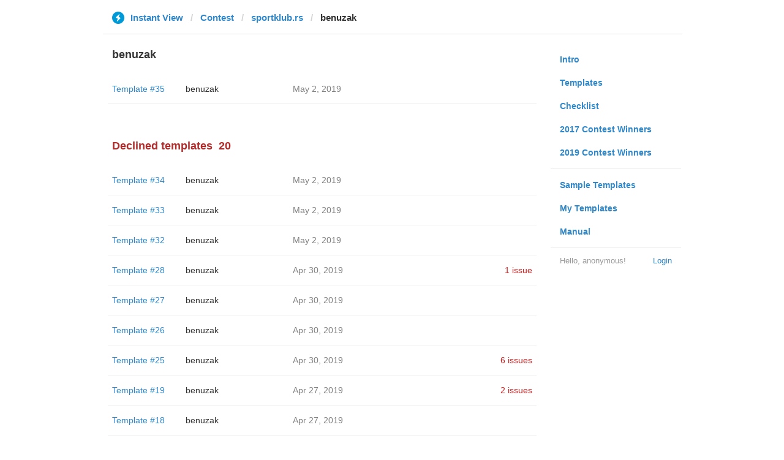

--- FILE ---
content_type: text/html; charset=utf-8
request_url: https://instantview.telegram.org/contest/sportklub.rs/candidate17/
body_size: 3246
content:
<!DOCTYPE html>
<html>
  <head>
    <meta charset="utf-8">
    <title>Contest - Instant View</title>
    
    <link rel="icon" type="image/svg+xml" href="/img/website_icon.svg?4">
<link rel="apple-touch-icon" sizes="180x180" href="/img/apple-touch-icon.png">
<link rel="icon" type="image/png" sizes="32x32" href="/img/favicon-32x32.png">
<link rel="icon" type="image/png" sizes="16x16" href="/img/favicon-16x16.png">
<link rel="alternate icon" href="/img/favicon.ico" type="image/x-icon" />
    <link href="/css/bootstrap.min.css?3" rel="stylesheet">
    <link href="/css/bootstrap-extra.css?2" rel="stylesheet">
    <link href="/css/telegram.css?249" rel="stylesheet">
    <link href="/css/instantview.css?115" rel="stylesheet">

  </head>
  <body class="no-transition">
    <header>
  
  <div class="container">
    <div class="row">
      <div class="col-sm-12 col-lg-10 col-lg-offset-1">
        <div class="header-wrap">
          <div id="header-panel" class="header-panel">
            <div class="header-breadcrumb header-breadcrumb-simple">
              <ol id="breadcrumb" class="header-nav breadcrumb"><li class="iv-logo"><a href="/"><i class="iv-icon"></i><span class="iv-logo-title">Instant View</span></a></li><li><a href="/contest">Contest</a></li><li><a href="/contest/sportklub.rs/">sportklub.rs</a></li><li class="active">benuzak</li></ol>
            </div>
          </div>
        </div>
      </div>
    </div>
  </div>
</header>
<main class="rules container">
  <div class="row">
    <div class="col-sm-3 col-sm-push-9 col-lg-offset-1 col-lg-3 col-lg-push-7">
      <section class="nav-menu">
  <ul class="nav nav-pills nav-stacked"><li><a href="/">Intro</a></li><li><a href="/templates">Templates</a></li><li><a href="/checklist">Checklist</a></li><li><a href="/contest/winners2017">2017 Contest Winners</a></li><li><a href="/contest/winners2019">2019 Contest Winners</a></li><li class="divider"></li><li><a href="/samples/">Sample Templates</a></li><li><a href="/my/" data-need-auth>My Templates</a></li><li><a href="/docs">Manual</a></li></ul>
  <div class="nav-footer">
  <a class="logged-link" href="/auth" data-need-auth>Login</a>
  <span class="logged">
    <span class="logged-label">Hello, anonymous&#33;</span>
  </span>
</div>
</section>
    </div>
    <div class="col-sm-9 col-sm-pull-3 col-lg-7 col-lg-pull-3">
      <div class="content">
        <section class="contest-section">
  <h3>benuzak</h3>
  
  <div class="list-group-contest">  <div class="list-group-contest-item">
    <div class="contest-item-num"><a href="/contest/sportklub.rs/template35/">Template #35</a></div><!--
 --><div class="contest-item-author"><a href="/contest/sportklub.rs/candidate35/">benuzak</a></div><!--
 --><div class="contest-item-date">May 2, 2019</div><!--
 --><div class="contest-item-status"></div>
</div></div>
</section>
        <section class="contest-section">
  <h3 class="declined">Declined templates<span class="header-count">20</span></h3>
  <div class="list-group-contest">  <div class="list-group-contest-item">
    <div class="contest-item-num"><a href="/contest/sportklub.rs/template34/">Template #34</a></div><!--
 --><div class="contest-item-author"><a href="/contest/sportklub.rs/candidate34/">benuzak</a></div><!--
 --><div class="contest-item-date">May 2, 2019</div><!--
 --><div class="contest-item-status"></div>
  </div>  <div class="list-group-contest-item">
    <div class="contest-item-num"><a href="/contest/sportklub.rs/template33/">Template #33</a></div><!--
 --><div class="contest-item-author"><a href="/contest/sportklub.rs/candidate33/">benuzak</a></div><!--
 --><div class="contest-item-date">May 2, 2019</div><!--
 --><div class="contest-item-status"></div>
  </div>  <div class="list-group-contest-item">
    <div class="contest-item-num"><a href="/contest/sportklub.rs/template32/">Template #32</a></div><!--
 --><div class="contest-item-author"><a href="/contest/sportklub.rs/candidate32/">benuzak</a></div><!--
 --><div class="contest-item-date">May 2, 2019</div><!--
 --><div class="contest-item-status"></div>
  </div>  <div class="list-group-contest-item">
    <div class="contest-item-num"><a href="/contest/sportklub.rs/template28/">Template #28</a></div><!--
 --><div class="contest-item-author"><a href="/contest/sportklub.rs/candidate28/">benuzak</a></div><!--
 --><div class="contest-item-date">Apr 30, 2019</div><!--
 --><div class="contest-item-status"><a href="/contest/sportklub.rs/template28/" class="contest-item-status-disputed">1 issue</a></div>
  </div>  <div class="list-group-contest-item">
    <div class="contest-item-num"><a href="/contest/sportklub.rs/template27/">Template #27</a></div><!--
 --><div class="contest-item-author"><a href="/contest/sportklub.rs/candidate27/">benuzak</a></div><!--
 --><div class="contest-item-date">Apr 30, 2019</div><!--
 --><div class="contest-item-status"></div>
  </div>  <div class="list-group-contest-item">
    <div class="contest-item-num"><a href="/contest/sportklub.rs/template26/">Template #26</a></div><!--
 --><div class="contest-item-author"><a href="/contest/sportklub.rs/candidate26/">benuzak</a></div><!--
 --><div class="contest-item-date">Apr 30, 2019</div><!--
 --><div class="contest-item-status"></div>
  </div>  <div class="list-group-contest-item">
    <div class="contest-item-num"><a href="/contest/sportklub.rs/template25/">Template #25</a></div><!--
 --><div class="contest-item-author"><a href="/contest/sportklub.rs/candidate25/">benuzak</a></div><!--
 --><div class="contest-item-date">Apr 30, 2019</div><!--
 --><div class="contest-item-status"><a href="/contest/sportklub.rs/template25/" class="contest-item-status-disputed">6 issues</a></div>
  </div>  <div class="list-group-contest-item">
    <div class="contest-item-num"><a href="/contest/sportklub.rs/template19/">Template #19</a></div><!--
 --><div class="contest-item-author"><a href="/contest/sportklub.rs/candidate19/">benuzak</a></div><!--
 --><div class="contest-item-date">Apr 27, 2019</div><!--
 --><div class="contest-item-status"><a href="/contest/sportklub.rs/template19/" class="contest-item-status-disputed">2 issues</a></div>
  </div>  <div class="list-group-contest-item">
    <div class="contest-item-num"><a href="/contest/sportklub.rs/template18/">Template #18</a></div><!--
 --><div class="contest-item-author"><a href="/contest/sportklub.rs/candidate18/">benuzak</a></div><!--
 --><div class="contest-item-date">Apr 27, 2019</div><!--
 --><div class="contest-item-status"></div>
  </div>  <div class="list-group-contest-item">
    <div class="contest-item-num"><a href="/contest/sportklub.rs/template17/">Template #17</a></div><!--
 --><div class="contest-item-author"><a href="/contest/sportklub.rs/candidate17/">benuzak</a></div><!--
 --><div class="contest-item-date">Apr 27, 2019</div><!--
 --><div class="contest-item-status"></div>
  </div>  <div class="list-group-contest-item">
    <div class="contest-item-num"><a href="/contest/sportklub.rs/template16/">Template #16</a></div><!--
 --><div class="contest-item-author"><a href="/contest/sportklub.rs/candidate16/">benuzak</a></div><!--
 --><div class="contest-item-date">Apr 26, 2019</div><!--
 --><div class="contest-item-status"><a href="/contest/sportklub.rs/template16/" class="contest-item-status-disputed">1 issue</a></div>
  </div>  <div class="list-group-contest-item">
    <div class="contest-item-num"><a href="/contest/sportklub.rs/template12/">Template #12</a></div><!--
 --><div class="contest-item-author"><a href="/contest/sportklub.rs/candidate12/">benuzak</a></div><!--
 --><div class="contest-item-date">Apr 25, 2019</div><!--
 --><div class="contest-item-status"><a href="/contest/sportklub.rs/template12/" class="contest-item-status-disputed">3 issues</a></div>
  </div>  <div class="list-group-contest-item">
    <div class="contest-item-num"><a href="/contest/sportklub.rs/template11/">Template #11</a></div><!--
 --><div class="contest-item-author"><a href="/contest/sportklub.rs/candidate11/">benuzak</a></div><!--
 --><div class="contest-item-date">Apr 24, 2019</div><!--
 --><div class="contest-item-status"><a href="/contest/sportklub.rs/template11/" class="contest-item-status-disputed">3 issues</a></div>
  </div>  <div class="list-group-contest-item">
    <div class="contest-item-num"><a href="/contest/sportklub.rs/template10/">Template #10</a></div><!--
 --><div class="contest-item-author"><a href="/contest/sportklub.rs/candidate10/">benuzak</a></div><!--
 --><div class="contest-item-date">Apr 24, 2019</div><!--
 --><div class="contest-item-status"></div>
  </div>  <div class="list-group-contest-item">
    <div class="contest-item-num"><a href="/contest/sportklub.rs/template9/">Template #9</a></div><!--
 --><div class="contest-item-author"><a href="/contest/sportklub.rs/candidate9/">benuzak</a></div><!--
 --><div class="contest-item-date">Apr 23, 2019</div><!--
 --><div class="contest-item-status"></div>
  </div>  <div class="list-group-contest-item">
    <div class="contest-item-num"><a href="/contest/sportklub.rs/template7/">Template #7</a></div><!--
 --><div class="contest-item-author"><a href="/contest/sportklub.rs/candidate7/">benuzak</a></div><!--
 --><div class="contest-item-date">Apr 20, 2019</div><!--
 --><div class="contest-item-status"><a href="/contest/sportklub.rs/template7/" class="contest-item-status-disputed">3 issues</a></div>
  </div>  <div class="list-group-contest-item">
    <div class="contest-item-num"><a href="/contest/sportklub.rs/template6/">Template #6</a></div><!--
 --><div class="contest-item-author"><a href="/contest/sportklub.rs/candidate6/">benuzak</a></div><!--
 --><div class="contest-item-date">Apr 20, 2019</div><!--
 --><div class="contest-item-status"></div>
  </div>  <div class="list-group-contest-item">
    <div class="contest-item-num"><a href="/contest/sportklub.rs/template5/">Template #5</a></div><!--
 --><div class="contest-item-author"><a href="/contest/sportklub.rs/candidate5/">benuzak</a></div><!--
 --><div class="contest-item-date">Apr 20, 2019</div><!--
 --><div class="contest-item-status"></div>
  </div>  <div class="list-group-contest-item">
    <div class="contest-item-num"><a href="/contest/sportklub.rs/template4/">Template #4</a></div><!--
 --><div class="contest-item-author"><a href="/contest/sportklub.rs/candidate4/">benuzak</a></div><!--
 --><div class="contest-item-date">Apr 18, 2019</div><!--
 --><div class="contest-item-status"></div>
  </div>  <div class="list-group-contest-item">
    <div class="contest-item-num"><a href="/contest/sportklub.rs/template2/">Template #2</a></div><!--
 --><div class="contest-item-author"><a href="/contest/sportklub.rs/candidate2/">benuzak</a></div><!--
 --><div class="contest-item-date">Apr 15, 2019</div><!--
 --><div class="contest-item-status"></div>
  </div></div>
</section>
      </div>
    </div>
  </div>
</main><div class="popup-container login-popup-container hide" id="login-popup-container">
  <div class="popup">
    <div class="popup-body">
      <section>
        <h2>Log In</h2>
        <p>Log in here to create Instant View templates. Please enter your <b>phone number</b> in the <a target="_blank" rel="noopener" href="https://telegram.org/faq#login-and-sms">international format</a> and we will send a confirmation message to your account via Telegram.</p>

        <div id="login-alert"></div>
        <form id="send-form" class="login-form" onsubmit="return requestConfirmation(event);">
          <div class="form-group">
            <input type="tel" class="form-control iv-form-control input-lg" id="phone-number" placeholder="+12223334455" autocomplete="off"/>
          </div>
          <div class="popup-buttons">
            <a class="btn btn-link btn-lg login-cancel-btn">Cancel</a><!--
         --><button type="submit" class="btn btn-link btn-lg">Next</button>
          </div>
        </form>

        <div id="login-form" class="hide">
          <div class="form-group">
            <span class="form-control iv-form-control input input-lg input-disabled"><strong id="phone-number-field"></strong> (<a class="login-back" href="/auth">Incorrect?</a>)</span>
            <p class="help-block dots-animated">We&#39;ve just sent you a message.<br/>Please confirm access via Telegram</p>
          </div>
          <div class="popup-buttons">
            <a class="btn btn-link btn-lg login-cancel-btn">Cancel</a><!--
         --><a class="btn btn-link btn-lg login-back">Back</a>
          </div>
        </div>
      </section>
    </div>
  </div>
</div>
    
    <script src="/js/jquery.min.js?1"></script>
    <script src="/js/bootstrap.min.js"></script>
    <script src="/js/instantview.js?72"></script>

    <script>App={"baseUrl":"\/api\/contest?hash=4d34e10809153952ad","frameOrigin":"https:\/\/ivwebcontent.telegram.org","lang":{"delete_url_confirmation":"Are you sure you want to stop tracking this URL?","delete_url_confirm_button":"Delete","not_ready_for_contest_alert":"Sorry, this template covers too few article URLs that generate <b>valid Instant View pages<\/b> to enter the contest.<br\/><br\/>Please add at least <b>10 different URLs<\/b> from this website to your template and press <b>Track Changes<\/b> on each of them to make sure they are <a href=\"https:\/\/instantview.telegram.org\/checklist\">processed correctly<\/a> and generate valid pages.","submit_for_contest_confirmation":"Are you sure you want to submit this template for the contest?<br\/><br\/><b>NEW&#33;<\/b> Check out the <a target=\"_blank\" rel=\"noopener\" href=\"https:\/\/instantview.telegram.org\/contest\/\/links\">list of potentially problematic links<\/a> for <b><\/b> and make sure that your template satisfies all the criteria for a <a target=\"_blank\" rel=\"noopener\" href=\"https:\/\/instantview.telegram.org\/checklist\">perfect template<\/a>.<br\/><br\/>You can resubmit a fixed version later, but it will lose its place at the top of the list. All resubmissions will be considered new templates for the purposes of determining the winner.","submit_for_contest_confirm_button":"Confirm","submit_template_confirmation":"Are you sure you want to submit this template? <br\/>Make sure that your template satisfies all the criteria for a <a target=\"_blank\" rel=\"noopener\" href=\"https:\/\/instantview.telegram.org\/checklist\">perfect template<\/a>.<br\/><br\/>Note that it will <b>not<\/b> participate in contest.","submit_template_confirm_button":"Confirm","revoke_from_contest_confirmation":"Are you sure you want to revoke this template from the contest? You can resubmit a new version later, but your template will lose its place at the top of the list.","revoke_from_contest_confirm_button":"Revoke","revoke_template_confirmation":"Are you sure you want to revoke this template?<br\/><br\/>Note that it does <b>not<\/b> participate in contest.","revoke_template_confirm_button":"Revoke","resubmit_for_contest_confirmation":"Are you sure you want to resubmit this template for the contest? Your previous template will lose its place at the top of the list. <br\/><br\/><b>NEW&#33;<\/b> Check out the <a target=\"_blank\" rel=\"noopener\" href=\"https:\/\/instantview.telegram.org\/contest\/\/links\">list of potentially problematic links<\/a> for <b><\/b> and make sure that your new version satisfies all the criteria for a <a target=\"_blank\" rel=\"noopener\" href=\"https:\/\/instantview.telegram.org\/checklist\">perfect template<\/a>.","resubmit_for_contest_confirm_button":"Confirm","resubmit_template_confirmation":"Are you sure you want to resubmit this template? <br\/>Make sure that your template satisfies all the criteria for a <a target=\"_blank\" rel=\"noopener\" href=\"https:\/\/instantview.telegram.org\/checklist\">perfect template<\/a>.<br\/><br\/>Note that it will <b>not<\/b> participate in contest.","resubmit_template_confirm_button":"Confirm"}};
$(window).resize(updateNavBar);updateNavBar();
function showLoginError(error_text) {
  $('#login-alert').html('<div class="alert alert-danger"> <a class="close" data-dismiss="alert" href="#">×</a>' + error_text + ' </div>').show();
}
function requestConfirmation(event) {
  event.preventDefault();
  $('#login-alert').hide();
  var phone = $('#phone-number').val();

  $.ajax({
    type: 'POST',
    url: '/auth/request',
    data: {
      phone: phone
    },
    success: function(result) {
      $('#phone-number-field').text(phone);
      $('#send-form').addClass('hide');
      $('#login-form').removeClass('hide');
      checkAuth(result.temp_session);
    },
    error: function(xhr) {
      showLoginError(xhr.responseText || 'Server error');
    },
    dataType: 'json'
  });
  return false;
}
function cancelConfirmation(event) {
  event && event.preventDefault();
  $('#login-alert').hide();
  $('#phone-number-field').text('');
  $('#send-form').removeClass('hide');
  $('#login-form').addClass('hide');
  $('#phone-number').focus();
  clearTimeout(window.authTimeout);
  return false;
}
function checkAuth(temp_session) {
  clearTimeout(window.authTimeout);
  window.authTimeout = setTimeout(function doCheckAuth() {
    $.ajax({
      type: 'POST',
      url: '/auth/login',
      data: {
        temp_session: temp_session
      },
      success: function(result) {
        if (result) {
          location.reload();
        } else {
          checkAuth(temp_session);
        }
      },
      error: function (xhr) {
        showLoginError(xhr.responseText || 'Server error');
      },
      dataType: 'json'
    });
  }, 700);
}
$('#login-popup-container').on('popup:open', function() {
  $('#phone-number').focus();
});
$('#login-popup-container').on('popup:close', function() {
  cancelConfirmation();
  if (location.pathname == '/auth') {
    window.history && history.replaceState(null, null, '/');
  }
});
App.unauth = true;
$('a[data-need-auth]').click(function(e) {
  e.preventDefault();
  openPopup('#login-popup-container');
});
$('#login-popup-container .login-cancel-btn').click(function(e) {
  e.preventDefault();
  closePopup('#login-popup-container');
});
$('.login-back').click(cancelConfirmation);
</script>
  </body>
</html>
<!-- page generated in 83.51ms -->
